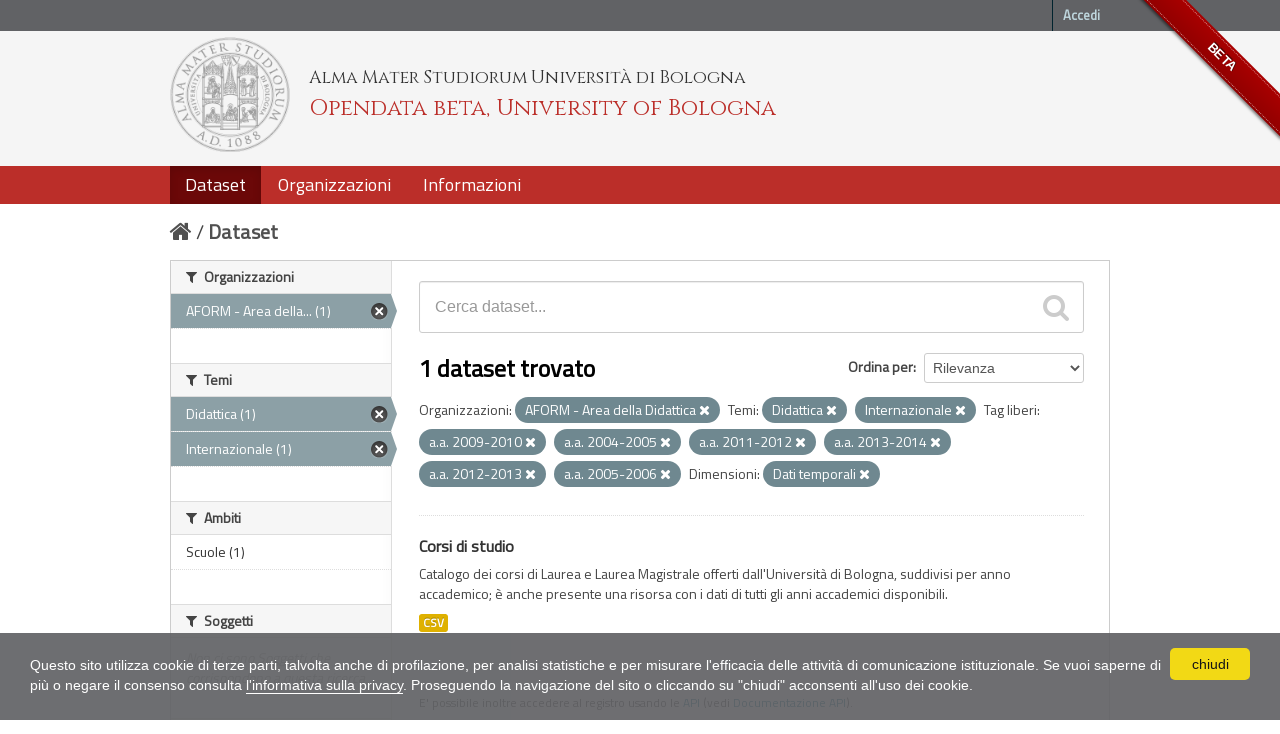

--- FILE ---
content_type: text/html; charset=utf-8
request_url: https://dati.unibo.it/dataset?organization=aform&keywords_it=a.a.+2009-2010&keywords_it=a.a.+2004-2005&theme=didattica&dimension=tempo&keywords_it=a.a.+2011-2012&keywords_it=a.a.+2013-2014&theme=internazionale&keywords_it=a.a.+2012-2013&keywords_it=a.a.+2005-2006
body_size: 5707
content:
<!DOCTYPE html>
<!--[if IE 7]> <html lang="it" class="ie ie7"> <![endif]-->
<!--[if IE 8]> <html lang="it" class="ie ie8"> <![endif]-->
<!--[if IE 9]> <html lang="it" class="ie9"> <![endif]-->
<!--[if gt IE 8]><!--> <html lang="it"> <!--<![endif]-->
  <head>
    <!--[if lte ie 8]><script type="text/javascript" src="/fanstatic/vendor/:version:2020-06-08T16:14:36.26/html5.min.js"></script><![endif]-->
<link rel="stylesheet" type="text/css" href="/fanstatic/vendor/:version:2020-06-08T16:14:36.26/select2/select2.css" />
<link rel="stylesheet" type="text/css" href="/fanstatic/css/:version:2020-06-08T16:14:36.22/main.min.css" />
<link rel="stylesheet" type="text/css" href="/fanstatic/vendor/:version:2020-06-08T16:14:36.26/font-awesome/css/font-awesome.min.css" />
<!--[if ie 7]><link rel="stylesheet" type="text/css" href="/fanstatic/vendor/:version:2020-06-08T16:14:36.26/font-awesome/css/font-awesome-ie7.min.css" /><![endif]-->
<link rel="stylesheet" type="text/css" href="/fanstatic/pages/:version:2017-01-15T23:18:58.44/:bundle:css/medium-editor.css;css/bootstrap.css" />
<link rel="stylesheet" type="text/css" href="/fanstatic/unibo/:version:2018-04-05T15:18:59.42/:bundle:gh-fork-ribbon.css;main.css" />

    <meta charset="utf-8" />
      <meta name="generator" content="ckan 2.6.9" />
      <meta name="viewport" content="width=device-width, initial-scale=1.0">
    <title>Dataset - Opendata beta, University of Bologna</title>

    
    
   
  
    <link rel="shortcut icon" href="/unibo/images/unibo.ico" />
    

    <!--[if IE]>
    <script src="/classList.min.js"></script>
    <![endif]-->

    
    
    
    

  <script src="https://www.unibo.it/cookies/cookies.js"></script>
  <link href="https://fonts.googleapis.com/css?family=Cinzel" rel="stylesheet"> 
  <link href="https://fonts.googleapis.com/css?family=Titillium+Web" rel="stylesheet">

   <link rel="alternate" type="text/n3" href="https://dati.unibo.it/catalog.n3"/>
   <link rel="alternate" type="text/ttl" href="https://dati.unibo.it/catalog.ttl"/>
   <link rel="alternate" type="application/rdf+xml" href="https://dati.unibo.it/catalog.xml"/>
   <link rel="alternate" type="application/ld+json" href="https://dati.unibo.it/catalog.jsonld"/>

  
      
    
  
  


    
      
      
    
    
  </head>

  
  <body data-site-root="https://dati.unibo.it/" data-locale-root="https://dati.unibo.it/" >

    
    <div class="hide"><a href="#content">Salta al contenuto</a></div>
  

  
    <div class="github-fork-ribbon" title="BETA">BETA</div>



  <header class="account-masthead">
    <div class="container">
      
        
          <nav class="account not-authed">
            <ul class="unstyled">
              
              <li><a href="/user/login">Accedi</a></li>
              
              
            </ul>
          </nav>
        
      
    </div>
  </header>

<!-- header class="navbar navbar-static-top masthead" -->
<header class=" masthead">
  
    
  

  <div class="container">
<!--
    <button data-target=".nav-collapse" data-toggle="collapse" class="btn btn-navbar" type="button">
      <span class="icon-bar"></span>
      <span class="icon-bar"></span>
      <span class="icon-bar"></span>
    </button>
-->
    
    <hgroup class="header-image pull-left">

      
        
          <a class="logo" href="/"><img src="/unibo/images/logo.png" alt="Opendata beta, University of Bologna" title="Opendata beta, University of Bologna" /></a>
          <div class="text">
            	  <p class="alma-mater">Alma Mater Studiorum Università di Bologna</p>
            	  <p class="title">Opendata beta, University of Bologna</p>
            	</div>
        
      

    </hgroup>

      
<!--
        <form class="section site-search simple-input" action="/dataset" method="get">
          <div class="field">
            <label for="field-sitewide-search">Ricerca Datasets</label>
            <input id="field-sitewide-search" type="text" name="q" placeholder="Cerca" />
            <button class="btn-search" type="submit"><i class="icon-search"></i></button>
          </div>
        </form>
-->
      

<!--
        
          

<form class="pull-right lang-select" action="/util/redirect" data-module="select-switch" method="POST">
  <label for="field-lang-select">Linguaggio</label>
  
      <button name="url" value="/it/dataset?organization%3Daform%26keywords_it%3Da.a.%2B2009-2010%26keywords_it%3Da.a.%2B2004-2005%26theme%3Ddidattica%26dimension%3Dtempo%26keywords_it%3Da.a.%2B2011-2012%26keywords_it%3Da.a.%2B2013-2014%26theme%3Dinternazionale%26keywords_it%3Da.a.%2B2012-2013%26keywords_it%3Da.a.%2B2005-2006" class="btn selected">it</button>
  
      <button name="url" value="/en/dataset?organization%3Daform%26keywords_it%3Da.a.%2B2009-2010%26keywords_it%3Da.a.%2B2004-2005%26theme%3Ddidattica%26dimension%3Dtempo%26keywords_it%3Da.a.%2B2011-2012%26keywords_it%3Da.a.%2B2013-2014%26theme%3Dinternazionale%26keywords_it%3Da.a.%2B2012-2013%26keywords_it%3Da.a.%2B2005-2006" class="btn ">en</button>
  
</form>
        
-->

  </div>
  <div class="container navbar">
    <button data-target=".nav-collapse" data-toggle="collapse" class="btn btn-navbar u-menuham" type="button">
      <span>menu</span>
      <span class="icon-bar"></span>
      <span class="icon-bar"></span>
      <span class="icon-bar"></span>
    </button>
    <div class="nav-collapse collapse">

      
        <nav class="section navigation">
          <ul class="nav nav-pills">
            
              
              <li class="active"><a href="/dataset">Dataset</a></li><li><a href="/organization">Organizzazioni</a></li><li><a href="/about">Informazioni</a></li>
            
          </ul>
        </nav>
      
    </div>
  </div>

</header>


  
    <div role="main">
      <div id="content" class="container">
        
          
            <div class="flash-messages">
              
                
              
            </div>
          

          
            <div class="toolbar">
              
                
                  <ol class="breadcrumb">
                    
<li class="home"><a href="/"><i class="icon-home"></i><span> Home</span></a></li>
                    
  <li class="active"><a href="/dataset">Dataset</a></li>

                  </ol>
                
              
            </div>
          

          <div class="row wrapper">

            
            
            

            
              <div class="primary span9">
                
                
  <section class="module">
    <div class="module-content">
      
        
      
      
        
        
        







<form id="dataset-search-form" class="search-form" method="get" data-module="select-switch">

  
    <div class="search-input control-group search-giant">
      <input type="text" class="search" name="q" value="" autocomplete="off" placeholder="Cerca dataset...">
      
      <button type="submit" value="search">
        <i class="icon-search"></i>
        <span>Invia</span>
      </button>
      
    </div>
  

  
    <span>
  
  

  
    
      
  <input type="hidden" name="organization" value="aform" />

    
  
    
      
  <input type="hidden" name="keywords_it" value="a.a. 2009-2010" />

    
  
    
      
  <input type="hidden" name="keywords_it" value="a.a. 2004-2005" />

    
  
    
      
  <input type="hidden" name="theme" value="didattica" />

    
  
    
      
  <input type="hidden" name="dimension" value="tempo" />

    
  
    
      
  <input type="hidden" name="keywords_it" value="a.a. 2011-2012" />

    
  
    
      
  <input type="hidden" name="keywords_it" value="a.a. 2013-2014" />

    
  
    
      
  <input type="hidden" name="theme" value="internazionale" />

    
  
    
      
  <input type="hidden" name="keywords_it" value="a.a. 2012-2013" />

    
  
    
      
  <input type="hidden" name="keywords_it" value="a.a. 2005-2006" />

    
  
</span>
  

  
    
      <div class="form-select control-group control-order-by">
        <label for="field-order-by">Ordina per</label>
        <select id="field-order-by" name="sort">
          
            
              <option value="score desc, metadata_modified desc" selected="selected">Rilevanza</option>
            
          
            
              <option value="title_string asc">Nome Crescente</option>
            
          
            
              <option value="title_string desc">Nome Decrescente</option>
            
          
            
              <option value="metadata_modified desc">Ultima modifica</option>
            
          
            
          
        </select>
        
        <button class="btn js-hide" type="submit">Vai</button>
        
      </div>
    
  

  
    
      <h2>

  
  
  
  

1 dataset trovato</h2>
    
  

  
    
      <p class="filter-list">
        
          
          <span class="facet">Organizzazioni:</span>
          
            <span class="filtered pill"> AFORM - Area della Didattica
              <a href="/dataset?keywords_it=a.a.+2009-2010&amp;keywords_it=a.a.+2004-2005&amp;theme=didattica&amp;dimension=tempo&amp;keywords_it=a.a.+2011-2012&amp;keywords_it=a.a.+2013-2014&amp;theme=internazionale&amp;keywords_it=a.a.+2012-2013&amp;keywords_it=a.a.+2005-2006" class="remove" title="Rimuovi"><i class="icon-remove"></i></a>
            </span>
          
        
          
          <span class="facet">Temi:</span>
          
            <span class="filtered pill">Didattica
              <a href="/dataset?organization=aform&amp;keywords_it=a.a.+2009-2010&amp;keywords_it=a.a.+2004-2005&amp;dimension=tempo&amp;keywords_it=a.a.+2011-2012&amp;keywords_it=a.a.+2013-2014&amp;theme=internazionale&amp;keywords_it=a.a.+2012-2013&amp;keywords_it=a.a.+2005-2006" class="remove" title="Rimuovi"><i class="icon-remove"></i></a>
            </span>
          
            <span class="filtered pill">Internazionale
              <a href="/dataset?organization=aform&amp;keywords_it=a.a.+2009-2010&amp;keywords_it=a.a.+2004-2005&amp;theme=didattica&amp;dimension=tempo&amp;keywords_it=a.a.+2011-2012&amp;keywords_it=a.a.+2013-2014&amp;keywords_it=a.a.+2012-2013&amp;keywords_it=a.a.+2005-2006" class="remove" title="Rimuovi"><i class="icon-remove"></i></a>
            </span>
          
        
          
          <span class="facet">Tag liberi:</span>
          
            <span class="filtered pill">a.a. 2009-2010
              <a href="/dataset?organization=aform&amp;keywords_it=a.a.+2004-2005&amp;theme=didattica&amp;dimension=tempo&amp;keywords_it=a.a.+2011-2012&amp;keywords_it=a.a.+2013-2014&amp;theme=internazionale&amp;keywords_it=a.a.+2012-2013&amp;keywords_it=a.a.+2005-2006" class="remove" title="Rimuovi"><i class="icon-remove"></i></a>
            </span>
          
            <span class="filtered pill">a.a. 2004-2005
              <a href="/dataset?organization=aform&amp;keywords_it=a.a.+2009-2010&amp;theme=didattica&amp;dimension=tempo&amp;keywords_it=a.a.+2011-2012&amp;keywords_it=a.a.+2013-2014&amp;theme=internazionale&amp;keywords_it=a.a.+2012-2013&amp;keywords_it=a.a.+2005-2006" class="remove" title="Rimuovi"><i class="icon-remove"></i></a>
            </span>
          
            <span class="filtered pill">a.a. 2011-2012
              <a href="/dataset?organization=aform&amp;keywords_it=a.a.+2009-2010&amp;keywords_it=a.a.+2004-2005&amp;theme=didattica&amp;dimension=tempo&amp;keywords_it=a.a.+2013-2014&amp;theme=internazionale&amp;keywords_it=a.a.+2012-2013&amp;keywords_it=a.a.+2005-2006" class="remove" title="Rimuovi"><i class="icon-remove"></i></a>
            </span>
          
            <span class="filtered pill">a.a. 2013-2014
              <a href="/dataset?organization=aform&amp;keywords_it=a.a.+2009-2010&amp;keywords_it=a.a.+2004-2005&amp;theme=didattica&amp;dimension=tempo&amp;keywords_it=a.a.+2011-2012&amp;theme=internazionale&amp;keywords_it=a.a.+2012-2013&amp;keywords_it=a.a.+2005-2006" class="remove" title="Rimuovi"><i class="icon-remove"></i></a>
            </span>
          
            <span class="filtered pill">a.a. 2012-2013
              <a href="/dataset?organization=aform&amp;keywords_it=a.a.+2009-2010&amp;keywords_it=a.a.+2004-2005&amp;theme=didattica&amp;dimension=tempo&amp;keywords_it=a.a.+2011-2012&amp;keywords_it=a.a.+2013-2014&amp;theme=internazionale&amp;keywords_it=a.a.+2005-2006" class="remove" title="Rimuovi"><i class="icon-remove"></i></a>
            </span>
          
            <span class="filtered pill">a.a. 2005-2006
              <a href="/dataset?organization=aform&amp;keywords_it=a.a.+2009-2010&amp;keywords_it=a.a.+2004-2005&amp;theme=didattica&amp;dimension=tempo&amp;keywords_it=a.a.+2011-2012&amp;keywords_it=a.a.+2013-2014&amp;theme=internazionale&amp;keywords_it=a.a.+2012-2013" class="remove" title="Rimuovi"><i class="icon-remove"></i></a>
            </span>
          
        
          
          <span class="facet">Dimensioni:</span>
          
            <span class="filtered pill">Dati temporali
              <a href="/dataset?organization=aform&amp;keywords_it=a.a.+2009-2010&amp;keywords_it=a.a.+2004-2005&amp;theme=didattica&amp;keywords_it=a.a.+2011-2012&amp;keywords_it=a.a.+2013-2014&amp;theme=internazionale&amp;keywords_it=a.a.+2012-2013&amp;keywords_it=a.a.+2005-2006" class="remove" title="Rimuovi"><i class="icon-remove"></i></a>
            </span>
          
        
      </p>     
      <a class="show-filters btn">Risultato del Filtro</a>
    
  

</form>




      
      
        

  
    <ul class="dataset-list unstyled">
    	
	      
	        






  <li class="dataset-item">
    
      <div class="dataset-content">
        
          <h3 class="dataset-heading">
            
              
            
            
  <a href="/dataset/degree-programmes">Corsi di studio</a>
  

            
              
              
            
          </h3>
        
        
          
        
        
  
    <div>Catalogo dei corsi di Laurea e Laurea Magistrale offerti dall'Università di Bologna, suddivisi per anno accademico; è anche presente una risorsa con i dati di tutti gli anni accademici disponibili.</div>
  

      </div>
      
        
          
            <ul class="dataset-resources unstyled">
              
                
                <li>
                  <a href="/dataset/degree-programmes" class="label" data-format="csv">CSV</a>
                </li>
                
              
            </ul>
          
        
      
    
  </li>

	      
	    
    </ul>
  

      
    </div>

    
      
    
  </section>

  
  <section class="module">
    <div class="module-content">
      
      <small>
        
        
        
          E' possibile inoltre accedere al registro usando le <a href="/api/3">API</a> (vedi <a href="http://docs.ckan.org/en/2.6/api/">Documentazione API</a>). 
      </small>
      
    </div>
  </section>
  

              </div>
            

            
              <aside class="secondary span3">
                
                
<div class="filters">
  <div>
    
      

  
  
  
    
      
      
        <section class="module module-narrow module-shallow">
          
            <h2 class="module-heading">
              <i class="icon-medium icon-filter"></i>
              Organizzazioni
            </h2>
          
          
            
            
              <nav>
                <ul class="unstyled nav nav-simple nav-facet">
                  
                    
                    
                    
                    
                      <li class="nav-item active">
                        <a href="/dataset?keywords_it=a.a.+2009-2010&amp;keywords_it=a.a.+2004-2005&amp;theme=didattica&amp;dimension=tempo&amp;keywords_it=a.a.+2011-2012&amp;keywords_it=a.a.+2013-2014&amp;theme=internazionale&amp;keywords_it=a.a.+2012-2013&amp;keywords_it=a.a.+2005-2006" title=" AFORM - Area della Didattica">
                          <span> AFORM - Area della... (1)</span>
                        </a>
                      </li>
                  
                </ul>
              </nav>

              <p class="module-footer">
                
                  
                
              </p>
            
            
          
        </section>
      
    
  

    
      

  
  
  
    
      
      
        <section class="module module-narrow module-shallow">
          
            <h2 class="module-heading">
              <i class="icon-medium icon-filter"></i>
              Temi
            </h2>
          
          
            
            
              <nav>
                <ul class="unstyled nav nav-simple nav-facet">
                  
                    
                    
                    
                    
                      <li class="nav-item active">
                        <a href="/dataset?organization=aform&amp;keywords_it=a.a.+2009-2010&amp;keywords_it=a.a.+2004-2005&amp;dimension=tempo&amp;keywords_it=a.a.+2011-2012&amp;keywords_it=a.a.+2013-2014&amp;theme=internazionale&amp;keywords_it=a.a.+2012-2013&amp;keywords_it=a.a.+2005-2006" title="">
                          <span>Didattica (1)</span>
                        </a>
                      </li>
                  
                    
                    
                    
                    
                      <li class="nav-item active">
                        <a href="/dataset?organization=aform&amp;keywords_it=a.a.+2009-2010&amp;keywords_it=a.a.+2004-2005&amp;theme=didattica&amp;dimension=tempo&amp;keywords_it=a.a.+2011-2012&amp;keywords_it=a.a.+2013-2014&amp;keywords_it=a.a.+2012-2013&amp;keywords_it=a.a.+2005-2006" title="">
                          <span>Internazionale (1)</span>
                        </a>
                      </li>
                  
                </ul>
              </nav>

              <p class="module-footer">
                
                  
                
              </p>
            
            
          
        </section>
      
    
  

    
      

  
  
  
    
      
      
        <section class="module module-narrow module-shallow">
          
            <h2 class="module-heading">
              <i class="icon-medium icon-filter"></i>
              Ambiti
            </h2>
          
          
            
            
              <nav>
                <ul class="unstyled nav nav-simple nav-facet">
                  
                    
                    
                    
                    
                      <li class="nav-item">
                        <a href="/dataset?organization=aform&amp;keywords_it=a.a.+2009-2010&amp;keywords_it=a.a.+2004-2005&amp;theme=didattica&amp;dimension=tempo&amp;keywords_it=a.a.+2011-2012&amp;scope=scuole&amp;keywords_it=a.a.+2013-2014&amp;theme=internazionale&amp;keywords_it=a.a.+2012-2013&amp;keywords_it=a.a.+2005-2006" title="">
                          <span>Scuole (1)</span>
                        </a>
                      </li>
                  
                </ul>
              </nav>

              <p class="module-footer">
                
                  
                
              </p>
            
            
          
        </section>
      
    
  

    
      

  
  
  
    
      
      
        <section class="module module-narrow module-shallow">
          
            <h2 class="module-heading">
              <i class="icon-medium icon-filter"></i>
              Soggetti
            </h2>
          
          
            
            
              <p class="module-content empty">Non ci sono Soggetti che corrispondono a questa ricerca</p>
            
            
          
        </section>
      
    
  

    
      

  
  
  
    
      
      
        <section class="module module-narrow module-shallow">
          
            <h2 class="module-heading">
              <i class="icon-medium icon-filter"></i>
              Dimensioni
            </h2>
          
          
            
            
              <nav>
                <ul class="unstyled nav nav-simple nav-facet">
                  
                    
                    
                    
                    
                      <li class="nav-item active">
                        <a href="/dataset?organization=aform&amp;keywords_it=a.a.+2009-2010&amp;keywords_it=a.a.+2004-2005&amp;theme=didattica&amp;keywords_it=a.a.+2011-2012&amp;keywords_it=a.a.+2013-2014&amp;theme=internazionale&amp;keywords_it=a.a.+2012-2013&amp;keywords_it=a.a.+2005-2006" title="">
                          <span>Dati temporali (1)</span>
                        </a>
                      </li>
                  
                </ul>
              </nav>

              <p class="module-footer">
                
                  
                
              </p>
            
            
          
        </section>
      
    
  

    
      

  
  
  
    
      
      
        <section class="module module-narrow module-shallow">
          
            <h2 class="module-heading">
              <i class="icon-medium icon-filter"></i>
              Tag liberi
            </h2>
          
          
            
            
              <nav>
                <ul class="unstyled nav nav-simple nav-facet">
                  
                    
                    
                    
                    
                      <li class="nav-item active">
                        <a href="/dataset?organization=aform&amp;keywords_it=a.a.+2009-2010&amp;theme=didattica&amp;dimension=tempo&amp;keywords_it=a.a.+2011-2012&amp;keywords_it=a.a.+2013-2014&amp;theme=internazionale&amp;keywords_it=a.a.+2012-2013&amp;keywords_it=a.a.+2005-2006" title="">
                          <span>a.a. 2004-2005 (1)</span>
                        </a>
                      </li>
                  
                    
                    
                    
                    
                      <li class="nav-item active">
                        <a href="/dataset?organization=aform&amp;keywords_it=a.a.+2009-2010&amp;keywords_it=a.a.+2004-2005&amp;theme=didattica&amp;dimension=tempo&amp;keywords_it=a.a.+2011-2012&amp;keywords_it=a.a.+2013-2014&amp;theme=internazionale&amp;keywords_it=a.a.+2012-2013" title="">
                          <span>a.a. 2005-2006 (1)</span>
                        </a>
                      </li>
                  
                    
                    
                    
                    
                      <li class="nav-item">
                        <a href="/dataset?organization=aform&amp;keywords_it=a.a.+2009-2010&amp;keywords_it=a.a.+2004-2005&amp;theme=didattica&amp;dimension=tempo&amp;keywords_it=a.a.+2011-2012&amp;keywords_it=a.a.+2013-2014&amp;theme=internazionale&amp;keywords_it=a.a.+2012-2013&amp;keywords_it=a.a.+2006-2007&amp;keywords_it=a.a.+2005-2006" title="">
                          <span>a.a. 2006-2007 (1)</span>
                        </a>
                      </li>
                  
                    
                    
                    
                    
                      <li class="nav-item">
                        <a href="/dataset?keywords_it=a.a.+2007-2008&amp;organization=aform&amp;keywords_it=a.a.+2009-2010&amp;keywords_it=a.a.+2004-2005&amp;theme=didattica&amp;dimension=tempo&amp;keywords_it=a.a.+2011-2012&amp;keywords_it=a.a.+2013-2014&amp;theme=internazionale&amp;keywords_it=a.a.+2012-2013&amp;keywords_it=a.a.+2005-2006" title="">
                          <span>a.a. 2007-2008 (1)</span>
                        </a>
                      </li>
                  
                    
                    
                    
                    
                      <li class="nav-item">
                        <a href="/dataset?organization=aform&amp;keywords_it=a.a.+2009-2010&amp;keywords_it=a.a.+2004-2005&amp;theme=didattica&amp;dimension=tempo&amp;keywords_it=a.a.+2011-2012&amp;keywords_it=a.a.+2008-2009&amp;keywords_it=a.a.+2013-2014&amp;theme=internazionale&amp;keywords_it=a.a.+2012-2013&amp;keywords_it=a.a.+2005-2006" title="">
                          <span>a.a. 2008-2009 (1)</span>
                        </a>
                      </li>
                  
                    
                    
                    
                    
                      <li class="nav-item active">
                        <a href="/dataset?organization=aform&amp;keywords_it=a.a.+2004-2005&amp;theme=didattica&amp;dimension=tempo&amp;keywords_it=a.a.+2011-2012&amp;keywords_it=a.a.+2013-2014&amp;theme=internazionale&amp;keywords_it=a.a.+2012-2013&amp;keywords_it=a.a.+2005-2006" title="">
                          <span>a.a. 2009-2010 (1)</span>
                        </a>
                      </li>
                  
                    
                    
                    
                    
                      <li class="nav-item">
                        <a href="/dataset?organization=aform&amp;keywords_it=a.a.+2009-2010&amp;keywords_it=a.a.+2004-2005&amp;theme=didattica&amp;keywords_it=a.a.+2010-2011&amp;dimension=tempo&amp;keywords_it=a.a.+2011-2012&amp;keywords_it=a.a.+2013-2014&amp;theme=internazionale&amp;keywords_it=a.a.+2012-2013&amp;keywords_it=a.a.+2005-2006" title="">
                          <span>a.a. 2010-2011 (1)</span>
                        </a>
                      </li>
                  
                    
                    
                    
                    
                      <li class="nav-item active">
                        <a href="/dataset?organization=aform&amp;keywords_it=a.a.+2009-2010&amp;keywords_it=a.a.+2004-2005&amp;theme=didattica&amp;dimension=tempo&amp;keywords_it=a.a.+2013-2014&amp;theme=internazionale&amp;keywords_it=a.a.+2012-2013&amp;keywords_it=a.a.+2005-2006" title="">
                          <span>a.a. 2011-2012 (1)</span>
                        </a>
                      </li>
                  
                    
                    
                    
                    
                      <li class="nav-item active">
                        <a href="/dataset?organization=aform&amp;keywords_it=a.a.+2009-2010&amp;keywords_it=a.a.+2004-2005&amp;theme=didattica&amp;dimension=tempo&amp;keywords_it=a.a.+2011-2012&amp;keywords_it=a.a.+2013-2014&amp;theme=internazionale&amp;keywords_it=a.a.+2005-2006" title="">
                          <span>a.a. 2012-2013 (1)</span>
                        </a>
                      </li>
                  
                    
                    
                    
                    
                      <li class="nav-item active">
                        <a href="/dataset?organization=aform&amp;keywords_it=a.a.+2009-2010&amp;keywords_it=a.a.+2004-2005&amp;theme=didattica&amp;dimension=tempo&amp;keywords_it=a.a.+2011-2012&amp;theme=internazionale&amp;keywords_it=a.a.+2012-2013&amp;keywords_it=a.a.+2005-2006" title="">
                          <span>a.a. 2013-2014 (1)</span>
                        </a>
                      </li>
                  
                </ul>
              </nav>

              <p class="module-footer">
                
                  
                    <a href="/dataset?organization=aform&amp;keywords_it=a.a.+2009-2010&amp;keywords_it=a.a.+2004-2005&amp;theme=didattica&amp;dimension=tempo&amp;keywords_it=a.a.+2011-2012&amp;keywords_it=a.a.+2013-2014&amp;theme=internazionale&amp;keywords_it=a.a.+2012-2013&amp;keywords_it=a.a.+2005-2006&amp;_keywords_it_limit=0" class="read-more">Mostra altro Tag liberi</a>
                  
                
              </p>
            
            
          
        </section>
      
    
  

    
      

  
  
  
    
  

    
      

  
  
  
    
      
      
        <section class="module module-narrow module-shallow">
          
            <h2 class="module-heading">
              <i class="icon-medium icon-filter"></i>
              Formati
            </h2>
          
          
            
            
              <nav>
                <ul class="unstyled nav nav-simple nav-facet">
                  
                    
                    
                    
                    
                      <li class="nav-item">
                        <a href="/dataset?organization=aform&amp;keywords_it=a.a.+2009-2010&amp;keywords_it=a.a.+2004-2005&amp;theme=didattica&amp;res_format=CSV&amp;dimension=tempo&amp;keywords_it=a.a.+2011-2012&amp;keywords_it=a.a.+2013-2014&amp;theme=internazionale&amp;keywords_it=a.a.+2012-2013&amp;keywords_it=a.a.+2005-2006" title="">
                          <span>CSV (1)</span>
                        </a>
                      </li>
                  
                </ul>
              </nav>

              <p class="module-footer">
                
                  
                
              </p>
            
            
          
        </section>
      
    
  

    
      

  
  
  
    
      
      
        <section class="module module-narrow module-shallow">
          
            <h2 class="module-heading">
              <i class="icon-medium icon-filter"></i>
              Licenze
            </h2>
          
          
            
            
              <nav>
                <ul class="unstyled nav nav-simple nav-facet">
                  
                    
                    
                    
                    
                      <li class="nav-item">
                        <a href="/dataset?organization=aform&amp;keywords_it=a.a.+2009-2010&amp;keywords_it=a.a.+2004-2005&amp;theme=didattica&amp;license_id=CC-BY-3.0-IT&amp;dimension=tempo&amp;keywords_it=a.a.+2011-2012&amp;keywords_it=a.a.+2013-2014&amp;theme=internazionale&amp;keywords_it=a.a.+2012-2013&amp;keywords_it=a.a.+2005-2006" title="Creative Commons Attribution 3.0">
                          <span>Creative Commons At... (1)</span>
                        </a>
                      </li>
                  
                </ul>
              </nav>

              <p class="module-footer">
                
                  
                
              </p>
            
            
          
        </section>
      
    
  

    
  </div>
  <a class="close no-text hide-filters"><i class="icon-remove-sign"></i><span class="text">close</span></a>
</div>

              </aside>
            
          </div>
        
      </div>
    </div>
  
    <footer class="site-footer">
  <div class="container">
    
    <div class="row">
      <div class="span8 footer-links">
        
          <ul class="unstyled">
            
              <li><a href="/about">Informazioni Opendata beta, University of Bologna</a></li>
              <li><a href="http://www.unibo.it/it/ateneo/amministrazione-trasparente/altri-contenuti-1/accesso-civico">Accesso civico (FOIA, art. 5 del D.lgs. n. 33/2013)</a></li>
            
          </ul>
          <ul class="unstyled">
            
              
              <li><a href="http://docs.ckan.org/en/2.6/api/">CKAN API</a></li>
              <li><a href="http://www.ckan.org/">CKAN Association</a></li>
              <li><a href="http://www.opendefinition.org/okd/"><img src="/base/images/od_80x15_blue.png"></a></li>
            
          </ul>
        
      </div>
      <div class="span4 attribution">
        

        
        

        
      </div>
    </div>
    <div class="row">
      <div class="span12">
            © 2026 - ALMA MATER STUDIORUM - Università di Bologna - Via Zamboni, 33 - 40126 Bologna - Partita IVA: 01131710376
            <div class="pull-right">
              <a target="_blank" href="http://www.unibo.it/it/ateneo/privacy-e-note-legali/privacy/informative-sul-trattamento-dei-dati-personali">Privacy</a> |
              <a target="_blank" href="http://www.unibo.it/it/ateneo/privacy-e-note-legali/note-legali">Note legali</a>
            </div>
       </div>
            
    </div>
    
  </div>

  
    
  
</footer>
  
    
    
    
  
    

      
  <script>document.getElementsByTagName('html')[0].className += ' js';</script>
<script type="text/javascript" src="/fanstatic/vendor/:version:2020-06-08T16:14:36.26/jquery.min.js"></script>
<script type="text/javascript" src="/fanstatic/vendor/:version:2020-06-08T16:14:36.26/:bundle:bootstrap/js/bootstrap.min.js;jed.min.js;moment-with-locales.js;select2/select2.min.js"></script>
<script type="text/javascript" src="/fanstatic/base/:version:2020-06-08T16:14:36.23/:bundle:plugins/jquery.inherit.min.js;plugins/jquery.proxy-all.min.js;plugins/jquery.url-helpers.min.js;plugins/jquery.date-helpers.min.js;plugins/jquery.slug.min.js;plugins/jquery.slug-preview.min.js;plugins/jquery.truncator.min.js;plugins/jquery.masonry.min.js;plugins/jquery.form-warning.min.js;sandbox.min.js;module.min.js;pubsub.min.js;client.min.js;notify.min.js;i18n.min.js;main.min.js;modules/select-switch.min.js;modules/slug-preview.min.js;modules/basic-form.min.js;modules/confirm-action.min.js;modules/api-info.min.js;modules/autocomplete.min.js;modules/custom-fields.min.js;modules/data-viewer.min.js;modules/table-selectable-rows.min.js;modules/resource-form.min.js;modules/resource-upload-field.min.js;modules/resource-reorder.min.js;modules/resource-view-reorder.min.js;modules/follow.min.js;modules/activity-stream.min.js;modules/dashboard.min.js;modules/resource-view-embed.min.js;view-filters.min.js;modules/resource-view-filters-form.min.js;modules/resource-view-filters.min.js;modules/table-toggle-more.min.js;modules/dataset-visibility.min.js;modules/media-grid.min.js;modules/image-upload.min.js"></script>
<script type="text/javascript" src="/fanstatic/pages/:version:2017-01-15T23:18:58.44/:bundle:js/pages-editor.js;js/medium-editor.min.js"></script></body>
</html>